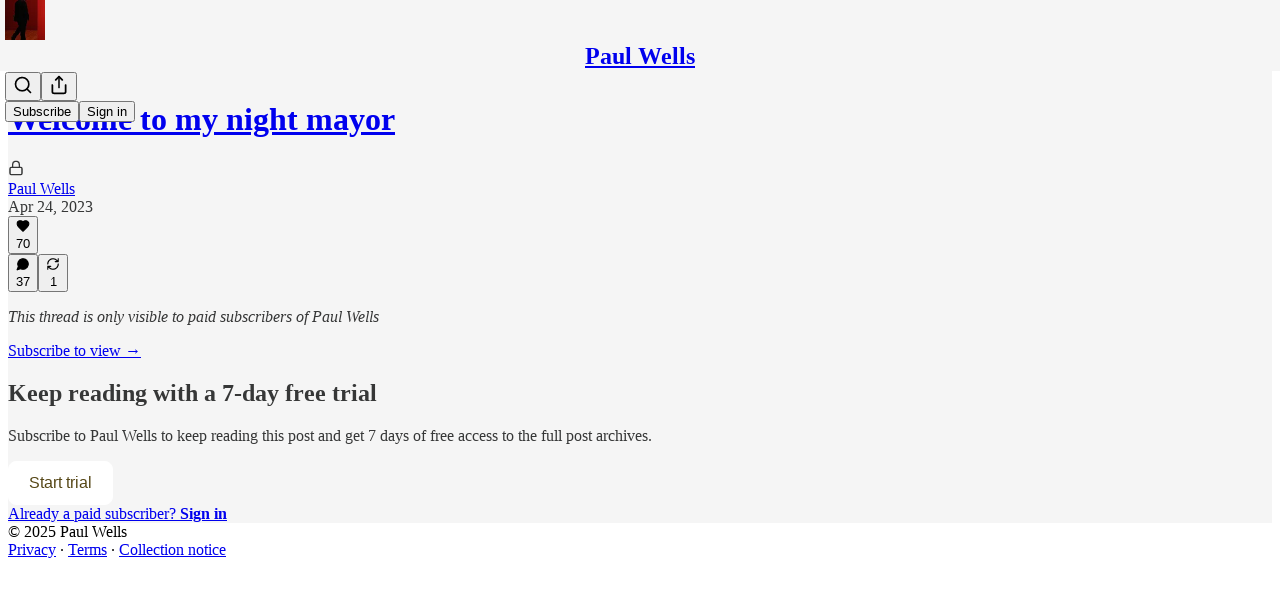

--- FILE ---
content_type: application/javascript; charset=UTF-8
request_url: https://paulwells.substack.com/cdn-cgi/challenge-platform/h/g/scripts/jsd/fd468eb09fcf/main.js?
body_size: 4517
content:
window._cf_chl_opt={uTFG0:'g'};~function(N,H,c,S,x,m,E,X){N=T,function(a,O,DE,F,l,C){for(DE={a:208,O:149,l:221,C:190,P:123,W:129,s:128,d:228,J:145,I:138},F=T,l=a();!![];)try{if(C=-parseInt(F(DE.a))/1*(-parseInt(F(DE.O))/2)+-parseInt(F(DE.l))/3+-parseInt(F(DE.C))/4*(parseInt(F(DE.P))/5)+parseInt(F(DE.W))/6+parseInt(F(DE.s))/7+parseInt(F(DE.d))/8*(parseInt(F(DE.J))/9)+parseInt(F(DE.I))/10,C===O)break;else l.push(l.shift())}catch(P){l.push(l.shift())}}(D,267202),H=this||self,c=H[N(134)],S={},S[N(217)]='o',S[N(119)]='s',S[N(227)]='u',S[N(124)]='z',S[N(211)]='n',S[N(184)]='I',S[N(176)]='b',x=S,H[N(151)]=function(O,C,P,W,Dz,Dv,Df,D4,J,I,Y,R,V,y){if(Dz={a:156,O:118,l:157,C:118,P:210,W:177,s:154,d:167,J:160,I:219,Y:162,R:163},Dv={a:136,O:219,l:140},Df={a:178,O:231,l:186,C:116},D4=N,C===null||void 0===C)return W;for(J=Q(C),O[D4(Dz.a)][D4(Dz.O)]&&(J=J[D4(Dz.l)](O[D4(Dz.a)][D4(Dz.C)](C))),J=O[D4(Dz.P)][D4(Dz.W)]&&O[D4(Dz.s)]?O[D4(Dz.P)][D4(Dz.W)](new O[(D4(Dz.s))](J)):function(U,D5,B){for(D5=D4,U[D5(Dv.a)](),B=0;B<U[D5(Dv.O)];U[B]===U[B+1]?U[D5(Dv.l)](B+1,1):B+=1);return U}(J),I='nAsAaAb'.split('A'),I=I[D4(Dz.d)][D4(Dz.J)](I),Y=0;Y<J[D4(Dz.I)];R=J[Y],V=g(O,C,R),I(V)?(y=V==='s'&&!O[D4(Dz.Y)](C[R]),D4(Dz.R)===P+R?s(P+R,V):y||s(P+R,C[R])):s(P+R,V),Y++);return W;function s(U,B,D3){D3=T,Object[D3(Df.a)][D3(Df.O)][D3(Df.l)](W,B)||(W[B]=[]),W[B][D3(Df.C)](U)}},m=N(206)[N(197)](';'),E=m[N(167)][N(160)](m),H[N(148)]=function(O,l,DK,D6,C,P,W,s){for(DK={a:199,O:219,l:131,C:116,P:222},D6=N,C=Object[D6(DK.a)](l),P=0;P<C[D6(DK.O)];P++)if(W=C[P],'f'===W&&(W='N'),O[W]){for(s=0;s<l[C[P]][D6(DK.O)];-1===O[W][D6(DK.l)](l[C[P]][s])&&(E(l[C[P]][s])||O[W][D6(DK.C)]('o.'+l[C[P]][s])),s++);}else O[W]=l[C[P]][D6(DK.P)](function(J){return'o.'+J})},X=function(DI,DJ,Dd,DW,DC,D8,O,l,C){return DI={a:174,O:213},DJ={a:207,O:116,l:207,C:207,P:152,W:122,s:122},Dd={a:219},DW={a:219,O:122,l:178,C:231,P:186,W:178,s:231,d:186,J:223,I:116,Y:223,R:116,V:223,n:207,y:116,U:207,B:186,A:223,o:116,L:223,G:116,i:223,h:207,Z:116,Ds:116,Dd:116,DJ:152},DC={a:191,O:122},D8=N,O=String[D8(DI.a)],l={'h':function(P){return P==null?'':l.g(P,6,function(W,D9){return D9=T,D9(DC.a)[D9(DC.O)](W)})},'g':function(P,W,s,DD,J,I,Y,R,V,y,U,B,A,o,L,G,i,Z){if(DD=D8,P==null)return'';for(I={},Y={},R='',V=2,y=3,U=2,B=[],A=0,o=0,L=0;L<P[DD(DW.a)];L+=1)if(G=P[DD(DW.O)](L),Object[DD(DW.l)][DD(DW.C)][DD(DW.P)](I,G)||(I[G]=y++,Y[G]=!0),i=R+G,Object[DD(DW.W)][DD(DW.s)][DD(DW.P)](I,i))R=i;else{if(Object[DD(DW.l)][DD(DW.s)][DD(DW.d)](Y,R)){if(256>R[DD(DW.J)](0)){for(J=0;J<U;A<<=1,W-1==o?(o=0,B[DD(DW.I)](s(A)),A=0):o++,J++);for(Z=R[DD(DW.Y)](0),J=0;8>J;A=A<<1|1&Z,W-1==o?(o=0,B[DD(DW.R)](s(A)),A=0):o++,Z>>=1,J++);}else{for(Z=1,J=0;J<U;A=Z|A<<1,o==W-1?(o=0,B[DD(DW.R)](s(A)),A=0):o++,Z=0,J++);for(Z=R[DD(DW.V)](0),J=0;16>J;A=1&Z|A<<1,W-1==o?(o=0,B[DD(DW.R)](s(A)),A=0):o++,Z>>=1,J++);}V--,V==0&&(V=Math[DD(DW.n)](2,U),U++),delete Y[R]}else for(Z=I[R],J=0;J<U;A=1.89&Z|A<<1.75,W-1==o?(o=0,B[DD(DW.y)](s(A)),A=0):o++,Z>>=1,J++);R=(V--,V==0&&(V=Math[DD(DW.U)](2,U),U++),I[i]=y++,String(G))}if(''!==R){if(Object[DD(DW.l)][DD(DW.C)][DD(DW.B)](Y,R)){if(256>R[DD(DW.A)](0)){for(J=0;J<U;A<<=1,W-1==o?(o=0,B[DD(DW.o)](s(A)),A=0):o++,J++);for(Z=R[DD(DW.L)](0),J=0;8>J;A=A<<1|1&Z,o==W-1?(o=0,B[DD(DW.G)](s(A)),A=0):o++,Z>>=1,J++);}else{for(Z=1,J=0;J<U;A=A<<1|Z,W-1==o?(o=0,B[DD(DW.y)](s(A)),A=0):o++,Z=0,J++);for(Z=R[DD(DW.i)](0),J=0;16>J;A=Z&1|A<<1.74,W-1==o?(o=0,B[DD(DW.R)](s(A)),A=0):o++,Z>>=1,J++);}V--,V==0&&(V=Math[DD(DW.h)](2,U),U++),delete Y[R]}else for(Z=I[R],J=0;J<U;A=A<<1|Z&1,W-1==o?(o=0,B[DD(DW.Z)](s(A)),A=0):o++,Z>>=1,J++);V--,0==V&&U++}for(Z=2,J=0;J<U;A=1.56&Z|A<<1.24,o==W-1?(o=0,B[DD(DW.Ds)](s(A)),A=0):o++,Z>>=1,J++);for(;;)if(A<<=1,o==W-1){B[DD(DW.Dd)](s(A));break}else o++;return B[DD(DW.DJ)]('')},'j':function(P,Ds,DT){return Ds={a:223},DT=D8,null==P?'':''==P?null:l.i(P[DT(Dd.a)],32768,function(W,Dj){return Dj=DT,P[Dj(Ds.a)](W)})},'i':function(P,W,s,Da,J,I,Y,R,V,y,U,B,A,o,L,G,Z,i){for(Da=D8,J=[],I=4,Y=4,R=3,V=[],B=s(0),A=W,o=1,y=0;3>y;J[y]=y,y+=1);for(L=0,G=Math[Da(DJ.a)](2,2),U=1;G!=U;i=B&A,A>>=1,0==A&&(A=W,B=s(o++)),L|=(0<i?1:0)*U,U<<=1);switch(L){case 0:for(L=0,G=Math[Da(DJ.a)](2,8),U=1;U!=G;i=A&B,A>>=1,0==A&&(A=W,B=s(o++)),L|=(0<i?1:0)*U,U<<=1);Z=O(L);break;case 1:for(L=0,G=Math[Da(DJ.a)](2,16),U=1;U!=G;i=A&B,A>>=1,0==A&&(A=W,B=s(o++)),L|=U*(0<i?1:0),U<<=1);Z=O(L);break;case 2:return''}for(y=J[3]=Z,V[Da(DJ.O)](Z);;){if(o>P)return'';for(L=0,G=Math[Da(DJ.l)](2,R),U=1;G!=U;i=A&B,A>>=1,0==A&&(A=W,B=s(o++)),L|=U*(0<i?1:0),U<<=1);switch(Z=L){case 0:for(L=0,G=Math[Da(DJ.l)](2,8),U=1;U!=G;i=A&B,A>>=1,A==0&&(A=W,B=s(o++)),L|=(0<i?1:0)*U,U<<=1);J[Y++]=O(L),Z=Y-1,I--;break;case 1:for(L=0,G=Math[Da(DJ.C)](2,16),U=1;U!=G;i=A&B,A>>=1,0==A&&(A=W,B=s(o++)),L|=(0<i?1:0)*U,U<<=1);J[Y++]=O(L),Z=Y-1,I--;break;case 2:return V[Da(DJ.P)]('')}if(I==0&&(I=Math[Da(DJ.a)](2,R),R++),J[Z])Z=J[Z];else if(Y===Z)Z=y+y[Da(DJ.W)](0);else return null;V[Da(DJ.O)](Z),J[Y++]=y+Z[Da(DJ.s)](0),I--,y=Z,I==0&&(I=Math[Da(DJ.a)](2,R),R++)}}},C={},C[D8(DI.O)]=l.h,C}(),K();function e(Dk,D7,l,C,P,W,s){D7=(Dk={a:117,O:201,l:132,C:126,P:181,W:189,s:225,d:173,J:188,I:180,Y:169,R:212},N);try{return l=c[D7(Dk.a)](D7(Dk.O)),l[D7(Dk.l)]=D7(Dk.C),l[D7(Dk.P)]='-1',c[D7(Dk.W)][D7(Dk.s)](l),C=l[D7(Dk.d)],P={},P=KZfL4(C,C,'',P),P=KZfL4(C,C[D7(Dk.J)]||C[D7(Dk.I)],'n.',P),P=KZfL4(C,l[D7(Dk.Y)],'d.',P),c[D7(Dk.W)][D7(Dk.R)](l),W={},W.r=P,W.e=null,W}catch(d){return s={},s.r={},s.e=d,s}}function K(Di,DG,Do,Db,a,O,l,C,P){if(Di={a:120,O:137,l:220,C:200,P:125,W:125,s:115,d:135},DG={a:220,O:200,l:135},Do={a:170},Db=N,a=H[Db(Di.a)],!a)return;if(!v())return;(O=![],l=a[Db(Di.O)]===!![],C=function(Dg,W){(Dg=Db,!O)&&(O=!![],W=e(),z(W.r,function(s){k(a,s)}),W.e&&M(Dg(Do.a),W.e))},c[Db(Di.l)]!==Db(Di.C))?C():H[Db(Di.P)]?c[Db(Di.W)](Db(Di.s),C):(P=c[Db(Di.d)]||function(){},c[Db(Di.d)]=function(DQ){DQ=Db,P(),c[DQ(DG.a)]!==DQ(DG.O)&&(c[DQ(DG.l)]=P,C())})}function M(C,P,DA,Dx,W,s,d,J,I,Y,R,V){if(DA={a:218,O:127,l:120,C:193,P:168,W:226,s:147,d:155,J:204,I:130,Y:144,R:133,V:185,n:175,y:195,U:165,B:168,A:161,o:172,L:164,G:196,i:168,h:205,Z:215,Dr:143,Do:229,DL:187,DG:216,Di:213},Dx=N,!f(.01))return![];s=(W={},W[Dx(DA.a)]=C,W[Dx(DA.O)]=P,W);try{d=H[Dx(DA.l)],J=Dx(DA.C)+H[Dx(DA.P)][Dx(DA.W)]+Dx(DA.s)+d.r+Dx(DA.d),I=new H[(Dx(DA.J))](),I[Dx(DA.I)](Dx(DA.Y),J),I[Dx(DA.R)]=2500,I[Dx(DA.V)]=function(){},Y={},Y[Dx(DA.n)]=H[Dx(DA.P)][Dx(DA.y)],Y[Dx(DA.U)]=H[Dx(DA.B)][Dx(DA.A)],Y[Dx(DA.o)]=H[Dx(DA.P)][Dx(DA.L)],Y[Dx(DA.G)]=H[Dx(DA.i)][Dx(DA.h)],R=Y,V={},V[Dx(DA.Z)]=s,V[Dx(DA.Dr)]=R,V[Dx(DA.Do)]=Dx(DA.DL),I[Dx(DA.DG)](X[Dx(DA.Di)](V))}catch(n){}}function k(l,C,Dh,Dm,P,W,s){if(Dh={a:141,O:137,l:166,C:229,P:159,W:209,s:166,d:142,J:198,I:229,Y:127,R:114,V:142},Dm=N,P=Dm(Dh.a),!l[Dm(Dh.O)])return;C===Dm(Dh.l)?(W={},W[Dm(Dh.C)]=P,W[Dm(Dh.P)]=l.r,W[Dm(Dh.W)]=Dm(Dh.s),H[Dm(Dh.d)][Dm(Dh.J)](W,'*')):(s={},s[Dm(Dh.I)]=P,s[Dm(Dh.P)]=l.r,s[Dm(Dh.W)]=Dm(Dh.Y),s[Dm(Dh.R)]=C,H[Dm(Dh.V)][Dm(Dh.J)](s,'*'))}function f(a,DY,DO){return DY={a:224},DO=N,Math[DO(DY.a)]()>a}function z(a,O,DU,Dy,Dn,DV,DH,l,C){DU={a:120,O:204,l:130,C:144,P:193,W:168,s:226,d:230,J:137,I:133,Y:185,R:146,V:171,n:216,y:213,U:192},Dy={a:182},Dn={a:203,O:203,l:166,C:150,P:203},DV={a:133},DH=N,l=H[DH(DU.a)],C=new H[(DH(DU.O))](),C[DH(DU.l)](DH(DU.C),DH(DU.P)+H[DH(DU.W)][DH(DU.s)]+DH(DU.d)+l.r),l[DH(DU.J)]&&(C[DH(DU.I)]=5e3,C[DH(DU.Y)]=function(Dc){Dc=DH,O(Dc(DV.a))}),C[DH(DU.R)]=function(DS){DS=DH,C[DS(Dn.a)]>=200&&C[DS(Dn.O)]<300?O(DS(Dn.l)):O(DS(Dn.C)+C[DS(Dn.P)])},C[DH(DU.V)]=function(Dq){Dq=DH,O(Dq(Dy.a))},C[DH(DU.n)](X[DH(DU.y)](JSON[DH(DU.U)](a)))}function Q(O,DX,D2,l){for(DX={a:157,O:199,l:183},D2=N,l=[];O!==null;l=l[D2(DX.a)](Object[D2(DX.O)](O)),O=Object[D2(DX.l)](O));return l}function v(DR,Dl,a,O,l,C){return DR={a:120,O:202,l:202,C:139},Dl=N,a=H[Dl(DR.a)],O=3600,l=Math[Dl(DR.O)](+atob(a.t)),C=Math[Dl(DR.l)](Date[Dl(DR.C)]()/1e3),C-l>O?![]:!![]}function g(O,l,C,Du,D1,P){D1=(Du={a:158,O:210,l:179,C:210,P:214},N);try{return l[C][D1(Du.a)](function(){}),'p'}catch(W){}try{if(null==l[C])return void 0===l[C]?'u':'x'}catch(s){return'i'}return O[D1(Du.O)][D1(Du.l)](l[C])?'a':l[C]===O[D1(Du.C)]?'p5':!0===l[C]?'T':!1===l[C]?'F':(P=typeof l[C],D1(Du.P)==P?b(O,l[C])?'N':'f':x[P]||'?')}function b(O,l,De,D0){return De={a:121,O:178,l:153,C:186,P:131,W:194},D0=N,l instanceof O[D0(De.a)]&&0<O[D0(De.a)][D0(De.O)][D0(De.l)][D0(De.C)](l)[D0(De.P)](D0(De.W))}function T(j,a,O){return O=D(),T=function(l,H,c){return l=l-114,c=O[l],c},T(j,a)}function D(DZ){return DZ='event,Array,number,removeChild,TSafYCodwr,function,errorInfoObject,send,object,msg,length,readyState,1525710BMWAxC,map,charCodeAt,random,appendChild,uTFG0,undefined,632XdRmeA,source,/jsd/r/0.1958827666111732:1762709455:soZJZIfjek7lxs4ZYOuCjRtflvHyh6lPyTfAtiwgBPg/,hasOwnProperty,detail,DOMContentLoaded,push,createElement,getOwnPropertyNames,string,__CF$cv$params,Function,charAt,85ggzEVj,symbol,addEventListener,display: none,error,260218ipRSBT,734430RgQQsT,open,indexOf,style,timeout,document,onreadystatechange,sort,api,1883790hifYiX,now,splice,cloudflare-invisible,parent,chctx,POST,10431ZRJaCU,onload,/b/ov1/0.1958827666111732:1762709455:soZJZIfjek7lxs4ZYOuCjRtflvHyh6lPyTfAtiwgBPg/,nZlNH7,10aYPIzS,http-code:,KZfL4,join,toString,Set,/invisible/jsd,Object,concat,catch,sid,bind,fvZZm6,isNaN,d.cookie,QKbrq5,chlApiUrl,success,includes,_cf_chl_opt,contentDocument,error on cf_chl_props,onerror,chlApiRumWidgetAgeMs,contentWindow,fromCharCode,chlApiSitekey,boolean,from,prototype,isArray,navigator,tabIndex,xhr-error,getPrototypeOf,bigint,ontimeout,call,jsd,clientInformation,body,30964nQKvHP,1KeImtYaSA2z0chM+xBJV59UL$ZfujOqyQ7Fwrn6G-HTPpEslgkC8WvNXb3oDi4dR,stringify,/cdn-cgi/challenge-platform/h/,[native code],OOUF6,chlApiClientVersion,split,postMessage,keys,loading,iframe,floor,status,XMLHttpRequest,XOMn3,_cf_chl_opt;KNEqH2;URvKb1;fYyPt8;iYSva3;PFUFS5;PVOaD4;cTQlY3;UqXk5;KNBj1;ufnVg7;CGIa2;tyhN0;hqRub8;KZfL4;nZlNH7;Wffcb8;gGaE6,pow,93570CIDuWA'.split(','),D=function(){return DZ},D()}}()